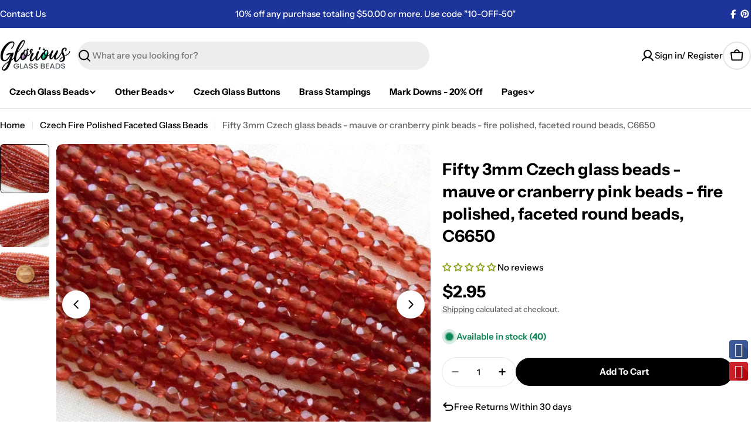

--- FILE ---
content_type: text/css
request_url: https://www.gloriousglassbeads.com/cdn/shop/t/17/assets/custom.css?v=5798525487579751951759820952
body_size: -222
content:
.collection-list__items .collection-card .collection-card__image{border:1px solid gray}.header__navigation #Mega-menu-item-custom_card_NhpNGj .mega-menu__link--top{display:none}.header .mega-menu.v-scrollable.needs-reverse::-webkit-scrollbar{width:10px}.product-card .product-card__title{display:-webkit-box;-webkit-box-orient:vertical;-webkit-line-clamp:3;overflow:hidden}@media (min-width: 1024px){body.policy-template .shopify-policy__container{max-width:100%;padding:0 5rem;padding-top:0}}@media (max-width: 350px){.cart-drawer__footer .cart-drawer__addons button{padding:12px}}@media (max-width: 1024px){body .testimonials .swiper-button{background:#f4f691}body.policy-template .shopify-policy__container{padding-top:0}}.footer__info a{text-decoration:underline}.mega-menu::-webkit-scrollbar-track{background-color:#fff}.mega-menu::-webkit-scrollbar-thumb{background-color:gray}.header__search .search__types{display:none}.header__search .search__input{padding-left:25px}.header__search .search__content::-webkit-scrollbar{width:10px}.favorite-products-button{text-align:right;margin-bottom:20px}@media (max-width: 600px){.favorite-products-button{text-align:center;margin-bottom:10px}}.template-search__search{display:none}#FacetFiltersContainer .color.facet-accordion-details .accordion-details__content,#FacetFiltersContainer .size.facet-accordion-details .accordion-details__content{overflow-x:hidden;height:200px;overflow-y:scroll}#FacetFiltersContainer .swatches.grid.gap-3{padding-right:20px}
/*# sourceMappingURL=/cdn/shop/t/17/assets/custom.css.map?v=5798525487579751951759820952 */
